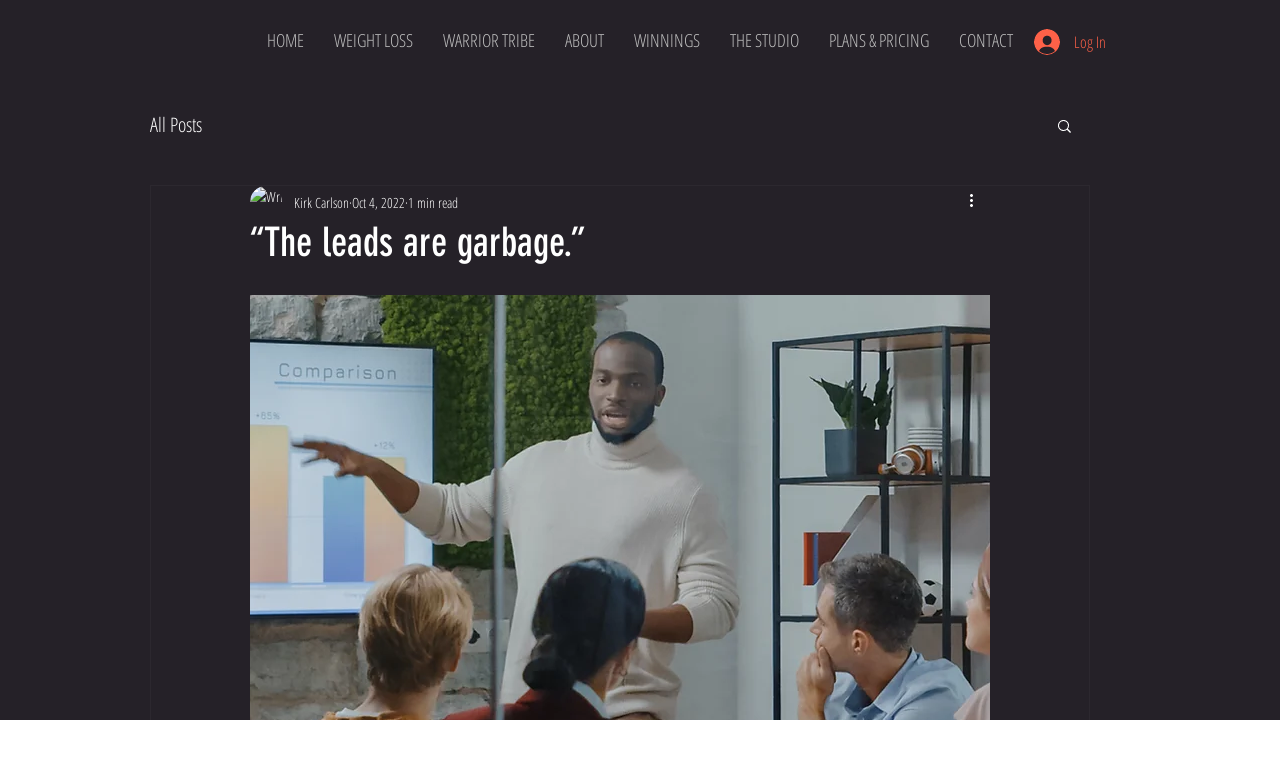

--- FILE ---
content_type: text/html; charset=utf-8
request_url: https://www.google.com/recaptcha/api2/aframe
body_size: 268
content:
<!DOCTYPE HTML><html><head><meta http-equiv="content-type" content="text/html; charset=UTF-8"></head><body><script nonce="Su2OfO3_ziF5uYQXjgmG8Q">/** Anti-fraud and anti-abuse applications only. See google.com/recaptcha */ try{var clients={'sodar':'https://pagead2.googlesyndication.com/pagead/sodar?'};window.addEventListener("message",function(a){try{if(a.source===window.parent){var b=JSON.parse(a.data);var c=clients[b['id']];if(c){var d=document.createElement('img');d.src=c+b['params']+'&rc='+(localStorage.getItem("rc::a")?sessionStorage.getItem("rc::b"):"");window.document.body.appendChild(d);sessionStorage.setItem("rc::e",parseInt(sessionStorage.getItem("rc::e")||0)+1);localStorage.setItem("rc::h",'1769969878731');}}}catch(b){}});window.parent.postMessage("_grecaptcha_ready", "*");}catch(b){}</script></body></html>